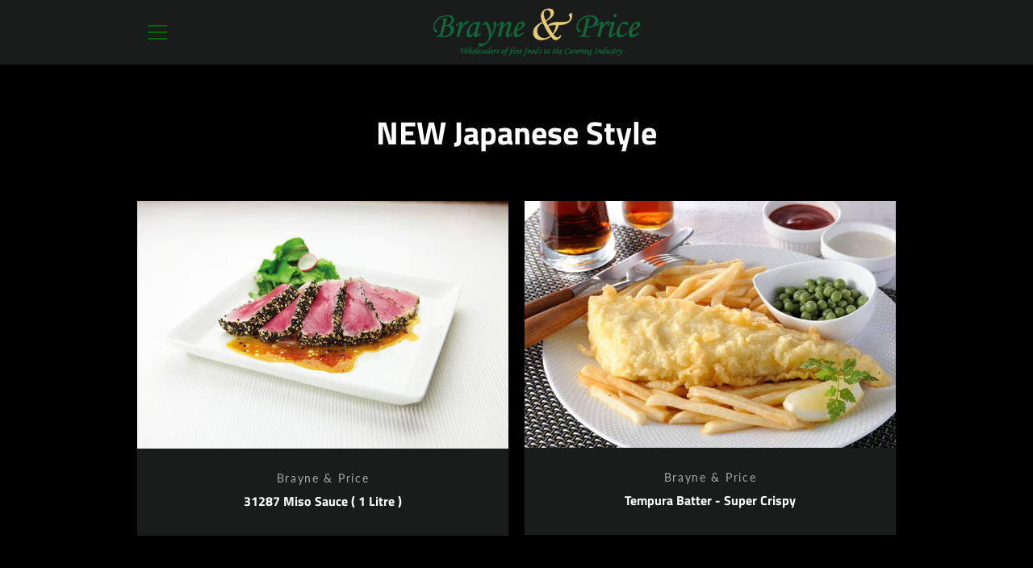

--- FILE ---
content_type: text/html; charset=utf-8
request_url: https://www.brayneandprice.com/collections/new-japanese-style
body_size: 19132
content:


<!doctype html>
<html class="supports-no-js  site-footer--hidden" lang="en">
<head
      <!-- Google Tag Manager -->
<script>(function(w,d,s,l,i){w[l]=w[l]||[];w[l].push({'gtm.start':
new Date().getTime(),event:'gtm.js'});var f=d.getElementsByTagName(s)[0],
j=d.createElement(s),dl=l!='dataLayer'?'&l='+l:'';j.async=true;j.src=
'https://www.googletagmanager.com/gtm.js?id='+i+dl;f.parentNode.insertBefore(j,f);
})(window,document,'script','dataLayer','GTM-MRNPF7L');</script>
<!-- End Google Tag Manager -->
  <!-- Global site tag (gtag.js) - Google Ads: 10788563842 -->
<script async src="https://www.googletagmanager.com/gtag/js?id=AW-10788563842"></script>
<script>
  window.dataLayer = window.dataLayer || [];
  function gtag(){dataLayer.push(arguments);}
  gtag('js', new Date());

  gtag('config', 'AW-10788563842');
</script>

  
  <meta charset="utf-8">

  <meta http-equiv="X-UA-Compatible" content="IE=edge,chrome=1">
  <meta name="viewport" content="width=device-width,initial-scale=1">
  <meta name="theme-color" content="#006600">
  <link rel="canonical" href="https://www.brayneandprice.com/collections/new-japanese-style">

  
    <link rel="shortcut icon" href="//www.brayneandprice.com/cdn/shop/files/favicon-new_32x32.png?v=1614030182" type="image/png">
  

  <title>
    NEW Japanese Style &ndash; BrayneandPrice
  </title>

  

  <!-- /snippets/social-meta-tags.liquid -->




<meta property="og:site_name" content="BrayneandPrice">
<meta property="og:url" content="https://www.brayneandprice.com/collections/new-japanese-style">
<meta property="og:title" content="NEW Japanese Style">
<meta property="og:type" content="product.group">
<meta property="og:description" content="With over 40 years experience in the industry, Lee and Colin pride themselves on the highest level of service and a broad range of quality and diverse products to suit all needs.">

<meta property="og:image" content="http://www.brayneandprice.com/cdn/shop/files/BP-Logo-new_x60_2x_c03b69cd-1962-4008-b320-ffa63de63dd5_1200x1200.png?v=1720440141">
<meta property="og:image:secure_url" content="https://www.brayneandprice.com/cdn/shop/files/BP-Logo-new_x60_2x_c03b69cd-1962-4008-b320-ffa63de63dd5_1200x1200.png?v=1720440141">


<meta name="twitter:card" content="summary_large_image">
<meta name="twitter:title" content="NEW Japanese Style">
<meta name="twitter:description" content="With over 40 years experience in the industry, Lee and Colin pride themselves on the highest level of service and a broad range of quality and diverse products to suit all needs.">


  <script>window.performance && window.performance.mark && window.performance.mark('shopify.content_for_header.start');</script><meta id="shopify-digital-wallet" name="shopify-digital-wallet" content="/53250883763/digital_wallets/dialog">
<link rel="alternate" type="application/atom+xml" title="Feed" href="/collections/new-japanese-style.atom" />
<link rel="next" href="/collections/new-japanese-style?page=2">
<link rel="alternate" type="application/json+oembed" href="https://www.brayneandprice.com/collections/new-japanese-style.oembed">
<script async="async" src="/checkouts/internal/preloads.js?locale=en-GB"></script>
<script id="shopify-features" type="application/json">{"accessToken":"91386db0ccdc142ed4889e4211dca862","betas":["rich-media-storefront-analytics"],"domain":"www.brayneandprice.com","predictiveSearch":true,"shopId":53250883763,"locale":"en"}</script>
<script>var Shopify = Shopify || {};
Shopify.shop = "brayneandprice.myshopify.com";
Shopify.locale = "en";
Shopify.currency = {"active":"GBP","rate":"1.0"};
Shopify.country = "GB";
Shopify.theme = {"name":"Sign Up button","id":130879029427,"schema_name":"Narrative","schema_version":"10.2.4","theme_store_id":829,"role":"main"};
Shopify.theme.handle = "null";
Shopify.theme.style = {"id":null,"handle":null};
Shopify.cdnHost = "www.brayneandprice.com/cdn";
Shopify.routes = Shopify.routes || {};
Shopify.routes.root = "/";</script>
<script type="module">!function(o){(o.Shopify=o.Shopify||{}).modules=!0}(window);</script>
<script>!function(o){function n(){var o=[];function n(){o.push(Array.prototype.slice.apply(arguments))}return n.q=o,n}var t=o.Shopify=o.Shopify||{};t.loadFeatures=n(),t.autoloadFeatures=n()}(window);</script>
<script id="shop-js-analytics" type="application/json">{"pageType":"collection"}</script>
<script defer="defer" async type="module" src="//www.brayneandprice.com/cdn/shopifycloud/shop-js/modules/v2/client.init-shop-cart-sync_BT-GjEfc.en.esm.js"></script>
<script defer="defer" async type="module" src="//www.brayneandprice.com/cdn/shopifycloud/shop-js/modules/v2/chunk.common_D58fp_Oc.esm.js"></script>
<script defer="defer" async type="module" src="//www.brayneandprice.com/cdn/shopifycloud/shop-js/modules/v2/chunk.modal_xMitdFEc.esm.js"></script>
<script type="module">
  await import("//www.brayneandprice.com/cdn/shopifycloud/shop-js/modules/v2/client.init-shop-cart-sync_BT-GjEfc.en.esm.js");
await import("//www.brayneandprice.com/cdn/shopifycloud/shop-js/modules/v2/chunk.common_D58fp_Oc.esm.js");
await import("//www.brayneandprice.com/cdn/shopifycloud/shop-js/modules/v2/chunk.modal_xMitdFEc.esm.js");

  window.Shopify.SignInWithShop?.initShopCartSync?.({"fedCMEnabled":true,"windoidEnabled":true});

</script>
<script id="__st">var __st={"a":53250883763,"offset":0,"reqid":"b20c9c38-c656-4f39-a4b3-51dbb93eca32-1769456387","pageurl":"www.brayneandprice.com\/collections\/new-japanese-style","u":"e873a437f17e","p":"collection","rtyp":"collection","rid":292949557427};</script>
<script>window.ShopifyPaypalV4VisibilityTracking = true;</script>
<script id="captcha-bootstrap">!function(){'use strict';const t='contact',e='account',n='new_comment',o=[[t,t],['blogs',n],['comments',n],[t,'customer']],c=[[e,'customer_login'],[e,'guest_login'],[e,'recover_customer_password'],[e,'create_customer']],r=t=>t.map((([t,e])=>`form[action*='/${t}']:not([data-nocaptcha='true']) input[name='form_type'][value='${e}']`)).join(','),a=t=>()=>t?[...document.querySelectorAll(t)].map((t=>t.form)):[];function s(){const t=[...o],e=r(t);return a(e)}const i='password',u='form_key',d=['recaptcha-v3-token','g-recaptcha-response','h-captcha-response',i],f=()=>{try{return window.sessionStorage}catch{return}},m='__shopify_v',_=t=>t.elements[u];function p(t,e,n=!1){try{const o=window.sessionStorage,c=JSON.parse(o.getItem(e)),{data:r}=function(t){const{data:e,action:n}=t;return t[m]||n?{data:e,action:n}:{data:t,action:n}}(c);for(const[e,n]of Object.entries(r))t.elements[e]&&(t.elements[e].value=n);n&&o.removeItem(e)}catch(o){console.error('form repopulation failed',{error:o})}}const l='form_type',E='cptcha';function T(t){t.dataset[E]=!0}const w=window,h=w.document,L='Shopify',v='ce_forms',y='captcha';let A=!1;((t,e)=>{const n=(g='f06e6c50-85a8-45c8-87d0-21a2b65856fe',I='https://cdn.shopify.com/shopifycloud/storefront-forms-hcaptcha/ce_storefront_forms_captcha_hcaptcha.v1.5.2.iife.js',D={infoText:'Protected by hCaptcha',privacyText:'Privacy',termsText:'Terms'},(t,e,n)=>{const o=w[L][v],c=o.bindForm;if(c)return c(t,g,e,D).then(n);var r;o.q.push([[t,g,e,D],n]),r=I,A||(h.body.append(Object.assign(h.createElement('script'),{id:'captcha-provider',async:!0,src:r})),A=!0)});var g,I,D;w[L]=w[L]||{},w[L][v]=w[L][v]||{},w[L][v].q=[],w[L][y]=w[L][y]||{},w[L][y].protect=function(t,e){n(t,void 0,e),T(t)},Object.freeze(w[L][y]),function(t,e,n,w,h,L){const[v,y,A,g]=function(t,e,n){const i=e?o:[],u=t?c:[],d=[...i,...u],f=r(d),m=r(i),_=r(d.filter((([t,e])=>n.includes(e))));return[a(f),a(m),a(_),s()]}(w,h,L),I=t=>{const e=t.target;return e instanceof HTMLFormElement?e:e&&e.form},D=t=>v().includes(t);t.addEventListener('submit',(t=>{const e=I(t);if(!e)return;const n=D(e)&&!e.dataset.hcaptchaBound&&!e.dataset.recaptchaBound,o=_(e),c=g().includes(e)&&(!o||!o.value);(n||c)&&t.preventDefault(),c&&!n&&(function(t){try{if(!f())return;!function(t){const e=f();if(!e)return;const n=_(t);if(!n)return;const o=n.value;o&&e.removeItem(o)}(t);const e=Array.from(Array(32),(()=>Math.random().toString(36)[2])).join('');!function(t,e){_(t)||t.append(Object.assign(document.createElement('input'),{type:'hidden',name:u})),t.elements[u].value=e}(t,e),function(t,e){const n=f();if(!n)return;const o=[...t.querySelectorAll(`input[type='${i}']`)].map((({name:t})=>t)),c=[...d,...o],r={};for(const[a,s]of new FormData(t).entries())c.includes(a)||(r[a]=s);n.setItem(e,JSON.stringify({[m]:1,action:t.action,data:r}))}(t,e)}catch(e){console.error('failed to persist form',e)}}(e),e.submit())}));const S=(t,e)=>{t&&!t.dataset[E]&&(n(t,e.some((e=>e===t))),T(t))};for(const o of['focusin','change'])t.addEventListener(o,(t=>{const e=I(t);D(e)&&S(e,y())}));const B=e.get('form_key'),M=e.get(l),P=B&&M;t.addEventListener('DOMContentLoaded',(()=>{const t=y();if(P)for(const e of t)e.elements[l].value===M&&p(e,B);[...new Set([...A(),...v().filter((t=>'true'===t.dataset.shopifyCaptcha))])].forEach((e=>S(e,t)))}))}(h,new URLSearchParams(w.location.search),n,t,e,['guest_login'])})(!0,!0)}();</script>
<script integrity="sha256-4kQ18oKyAcykRKYeNunJcIwy7WH5gtpwJnB7kiuLZ1E=" data-source-attribution="shopify.loadfeatures" defer="defer" src="//www.brayneandprice.com/cdn/shopifycloud/storefront/assets/storefront/load_feature-a0a9edcb.js" crossorigin="anonymous"></script>
<script data-source-attribution="shopify.dynamic_checkout.dynamic.init">var Shopify=Shopify||{};Shopify.PaymentButton=Shopify.PaymentButton||{isStorefrontPortableWallets:!0,init:function(){window.Shopify.PaymentButton.init=function(){};var t=document.createElement("script");t.src="https://www.brayneandprice.com/cdn/shopifycloud/portable-wallets/latest/portable-wallets.en.js",t.type="module",document.head.appendChild(t)}};
</script>
<script data-source-attribution="shopify.dynamic_checkout.buyer_consent">
  function portableWalletsHideBuyerConsent(e){var t=document.getElementById("shopify-buyer-consent"),n=document.getElementById("shopify-subscription-policy-button");t&&n&&(t.classList.add("hidden"),t.setAttribute("aria-hidden","true"),n.removeEventListener("click",e))}function portableWalletsShowBuyerConsent(e){var t=document.getElementById("shopify-buyer-consent"),n=document.getElementById("shopify-subscription-policy-button");t&&n&&(t.classList.remove("hidden"),t.removeAttribute("aria-hidden"),n.addEventListener("click",e))}window.Shopify?.PaymentButton&&(window.Shopify.PaymentButton.hideBuyerConsent=portableWalletsHideBuyerConsent,window.Shopify.PaymentButton.showBuyerConsent=portableWalletsShowBuyerConsent);
</script>
<script data-source-attribution="shopify.dynamic_checkout.cart.bootstrap">document.addEventListener("DOMContentLoaded",(function(){function t(){return document.querySelector("shopify-accelerated-checkout-cart, shopify-accelerated-checkout")}if(t())Shopify.PaymentButton.init();else{new MutationObserver((function(e,n){t()&&(Shopify.PaymentButton.init(),n.disconnect())})).observe(document.body,{childList:!0,subtree:!0})}}));
</script>

<script>window.performance && window.performance.mark && window.performance.mark('shopify.content_for_header.end');</script>

  



<style>@font-face {
  font-family: "Titillium Web";
  font-weight: 700;
  font-style: normal;
  src: url("//www.brayneandprice.com/cdn/fonts/titillium_web/titilliumweb_n7.d17ed1f3a767ca2dd9fcaa8710c651c747c3860e.woff2") format("woff2"),
       url("//www.brayneandprice.com/cdn/fonts/titillium_web/titilliumweb_n7.56a12bf435e8401765588d4fbf86b152db29e2a2.woff") format("woff");
}

  @font-face {
  font-family: Lato;
  font-weight: 400;
  font-style: normal;
  src: url("//www.brayneandprice.com/cdn/fonts/lato/lato_n4.c3b93d431f0091c8be23185e15c9d1fee1e971c5.woff2") format("woff2"),
       url("//www.brayneandprice.com/cdn/fonts/lato/lato_n4.d5c00c781efb195594fd2fd4ad04f7882949e327.woff") format("woff");
}

/* ------------------------ Critical Helper Classes ------------------------- */
.critical-hide {
  display: none;
}

.critical-clear {
  opacity: 0;
  visibility: hidden;
}

.drawer-cover {
  opacity: 0;
}

.main-content .shopify-section {
  display: none;
}

.main-content .shopify-section:first-child {
  display: inherit;
}

body:not(.template-index) .main-content {
  opacity: 0;
}


/* ----------------------------- Global Styles ------------------------------ */
*, *::before, *::after {
  box-sizing: border-box;
}

html {
  font-size: 62.5%;
  background-color: #000000;
}

body {
  margin: 0;
  font-size: 1.6rem;
  font-family: Lato, sans-serif;
  font-style: normal;
  font-weight: 400;
  color: #a9a9a9;
  line-height: 1.625;
}

.page-width {
  max-width: 980px;
  padding: 0 20px;
  margin: 0 auto;
}

/* ---------------------------- Helper Classes ------------------------------ */
.visually-hidden,
.icon__fallback-text {
  position: absolute !important;
  overflow: hidden;
  clip: rect(0 0 0 0);
  height: 1px;
  width: 1px;
  padding: 0;
  border: 0;
}

/* ----------------------------- Typography --------------------------------- */
body {
  -webkit-font-smoothing: antialiased;
  -webkit-text-size-adjust: 100%;
}

.h4 {
  letter-spacing: inherit;
  text-transform: inherit;
  font-family: "Titillium Web", sans-serif;
  font-style: normal;
  font-weight: 700;
}


.h4 a {
  color: inherit;
  text-decoration: none;
  font-weight: inherit;
}

.h4 {
  font-size: 2.2rem;
}

@media only screen and (min-width: 750px) {
  .h4 {
    font-size: 2.4rem;
    line-height: 1.5;
  }
}

/* ------------------------------ Buttons ----------------------------------- */
.btn,
.btn--secondary {
  -moz-user-select: "none";
  -ms-user-select: "none";
  -webkit-user-select: "none";
  user-select: "none";
  -webkit-appearance: none;
  -moz-appearance: none;
  appearance: none;
  display: inline-block;
  position: relative;
  width: auto;
  background-color: #006600;
  border-radius: 0;
  color: #ffffff;
  border: 2px solid #006600;
  font-size: 1.4rem;
  font-weight: 700;
  letter-spacing: 1.5px;
  text-decoration: none;
  text-align: center;
  text-transform: uppercase;
  padding: 10px 30px;
  line-height: 2.2;
  vertical-align: middle;
  cursor: pointer;
  transition: outline 0.1s linear;
  box-sizing: border-box;
}

.btn--square {
  width: 50px;
  height: 50px;
  padding: 0;
  text-align: center;
  line-height: 50px;
}

.btn--clear {
  position: relative;
  background-color: transparent;
  border: 0;
  color: #a9a9a9;
  transition: 0.15s opacity ease-out;
}

.btn--clear:hover::after,
.btn--clear::after {
  outline: 0 !important;
}

.btn::after,
.btn--secondary::after {
  content: '';
  display: block;
  position: absolute;
  top: 0;
  left: 0;
  width: 100%;
  height: 100%;
  outline: 2px solid #006600;
  transition: outline 0.1s linear;
}

/* -------------------------------- Icons ----------------------------------- */
.icon {
  display: inline-block;
  width: 20px;
  height: 20px;
  vertical-align: middle;
}

/* ----------------------------- Site Header -------------------------------- */
.site-header {
  position: relative;
  transition: transform 0.25s ease-out;
  z-index: 10;
}

.site-header--transparent {
  position: absolute;
  top: 0;
  left: 0;
  right: 0;
  z-index: 10;
}

.site-header__wrapper {
  position: relative;
  min-height: 60px;
  width: 100%;
  background-color: #191c1b;
  z-index: 10;
}

.site-header--transparent .site-header__wrapper {
  background-color: transparent;
}

.site-header__wrapper svg {
  fill: #006600;
}

.site-header__wrapper--transitioning {
  transition: background-color 0.25s ease-out, margin-top 0.25s ease-out;
}

.announcement-bar {
  display: none;
  text-align: center;
  position: relative;
  text-decoration: none;
  z-index: 10;
}

.announcement-bar--visible {
  display: block;
}

.announcement-bar__message {
  font-size: 16px;
  font-weight: 700;
  padding: 10px 20px;
  margin-bottom: 0;
}

.announcement-bar__message .icon {
  fill: currentColor;
}

.announcement-bar__close {
  position: absolute;
  right: 20px;
  padding: 0;
  width: 30px;
  height: 30px;
  line-height: 100%;
  top: 50%;
  -ms-transform: translateY(-50%);
  -webkit-transform: translateY(-50%);
  transform: translateY(-50%);
}

.announcement-bar__close .icon {
  width: 12px;
  height: 12px;
  fill: currentColor;
}

.site-header-sections {
  display: -webkit-flex;
  display: -ms-flexbox;
  display: flex;
  width: 100%;
  -ms-flex-align: center;
  -webkit-align-items: center;
  -moz-align-items: center;
  -ms-align-items: center;
  -o-align-items: center;
  align-items: center;
  min-height: 60px;
}

.site-header__section--title {
  display: -webkit-flex;
  display: -ms-flexbox;
  display: flex;
  width: 100%;
  -webkit-justify-content: center;
  -ms-justify-content: center;
  justify-content: center;
}

.site-header__logo-wrapper {
  display: inline-block;
  margin: 0;
  padding: 10px 0;
  text-align: center;
  line-height: 1.2;
}

.site-header__logo {
  display: block;
}

.site-header__logo-image {
  display: block;
  margin: 0 auto;
}

.site-header--transparent .site-header__logo-image {
  display: none;
}

@media only screen and (max-width: 749px) {
  .site-header__logo-image {
    max-height: 30px;
  }
}

.site-header__logo-image--transparent {
  display: none;
}

.site-header--transparent .site-header__logo-image--transparent {
  display: block;
}

.navigation-open .site-header__logo-image--transparent,
html.supports-no-js .site-header__logo-image--transparent {
  display: none;
}

.site-header__cart svg {
  width: 22px;
  height: 30px;
  margin: -2px 0 0 -2px;
}

@media only screen and (min-width: 750px) {
  .site-header__cart svg {
    width: 26px;
  }
}

.site-header__cart::after {
  border-color: #a9a9a9;
}

.site-header__cart-bubble {
  position: absolute;
  top: 15px;
  right: 10px;
  width: 10px;
  height: 10px;
  background-color: #ffffff;
  border-radius: 50%;
  opacity: 0;
  transition: all 0.25s ease-out;
  -ms-transform: scale(0);
  -webkit-transform: scale(0);
  transform: scale(0);
}

@media only screen and (min-width: 750px) {
  .site-header__cart-bubble {
    top:15px;
    right: 9px;
  }
}

.site-header__cart .site-header__cart-bubble {
  top: 13px;
}

@media only screen and (min-width: 750px) {
  .site-header__cart .site-header__cart-bubble {
    top: 12px;
  }
}

.site-header__cart-bubble--visible {
  opacity: 1;
  -ms-transform: scale(1);
  -webkit-transform: scale(1);
  transform: scale(1);
}

.burger-icon {
  display: block;
  height: 2px;
  width: 16px;
  left: 50%;
  margin-left: -8px;
  background: #006600;
  position: absolute;
  transition: all 0.25s ease-out;
}

@media only screen and (min-width: 750px) {
  .burger-icon {
    height:2px;
    width: 24px;
    left: 50%;
    margin-left: -12px;
  }
}

.burger-icon--top {
  top: 18px;
}

@media only screen and (min-width: 750px) {
  .burger-icon--top {
    top: 16px;
  }
}

.site-header__navigation--active .burger-icon--top {
  top: 25px;
  transform: rotate(45deg);
}

.burger-icon--mid {
  top: 24px;
}

@media only screen and (min-width: 750px) {
  .burger-icon--mid {
    top: 24px;
  }
}

.site-header__navigation--active .burger-icon--mid {
  opacity: 0;
}

.burger-icon--bottom {
  top: 30px;
}

@media only screen and (min-width: 750px) {
  .burger-icon--bottom {
    top: 32px;
  }
}

.site-header__navigation--active .burger-icon--bottom {
  top: 25px;
  transform: rotate(-45deg);
}

.site-header__navigation {
  position: relative;
}

.site-header__navigation svg {
  width: 20px;
  height: 30px;
}

.site-header__navigation::after {
  border-color: #4a4a4a;
}

/* ----------------------------- Slideshow --------------------------------- */
.slideshow {
  display: -webkit-flex;
  display: -ms-flexbox;
  display: flex;
  width: 100%;
  position: relative;
  overflow: hidden;
  min-height: 300px;
  max-height: calc(100vh - 35px);
  background-color: #000000;
}

.slideshow--full .slideshow {
  height: calc(100vh - 35px);
}

@media only screen and (max-width: 749px) {
  .slideshow--adapt .slideshow {
    max-height: 125vw;
    min-height: 75vw;
  }
}

.slideshow__slides {
  margin: 0;
  padding: 0;
  list-style: none;
}

.slideshow__slide {
  position: absolute;
  height: 100%;
  width: 100%;
  opacity: 0;
  z-index: 0;
  transition: all 0.5s cubic-bezier(0, 0, 0, 1);
}

.slideshow__slide--active {
  transition: all 0.5s cubic-bezier(0, 0, 0, 1);
  opacity: 1;
  z-index: 2;
}

.slideshow__overlay::before {
  content: '';
  position: absolute;
  top: 0;
  right: 0;
  bottom: 0;
  left: 0;
  z-index: 3;
}

.slideshow__image {
  height: 100%;
  width: 100%;
  object-fit: cover;
  z-index: 1;
  transition: opacity 0.8s cubic-bezier(0.44, 0.13, 0.48, 0.87),filter 400ms,-webkit-filter 400ms;
  font-family: "object-fit: cover";
}

.slideshow__image .placeholder-svg {
  display: block;
  fill: rgba(74,74,74,0.35);
  background-color: #f1eee6;
  position: absolute;
  top: 50%;
  left: 50%;
  height: 100%;
  width: auto;
  max-height: none;
  max-width: none;
  -ms-transform: translate(-50%, -50%);
  -webkit-transform: translate(-50%, -50%);
  transform: translate(-50%, -50%);
}

.slideshow__image .placeholder-background {
  background-color: #faf9f6;
  position: absolute;
  top: 0;
  right: 0;
  bottom: 0;
  left: 0;
}

.slideshow__navigation {
  margin: 0;
  padding: 0;
  list-style: none;
}

.slideshow__text-content-mobile,
.slideshow__button-cta-single {
  display: none;
}

.slideshow__indicators {
  margin: 0;
  padding: 0;
  list-style: none;
}
</style>

  


<link title="theme" rel="preload" href="//www.brayneandprice.com/cdn/shop/t/5/assets/theme.scss.css?v=174754336180282772841762517544" as="style">
<noscript><link rel="stylesheet" href="//www.brayneandprice.com/cdn/shop/t/5/assets/theme.scss.css?v=174754336180282772841762517544"></noscript>

<script>
/*! loadCSS. [c]2017 Filament Group, Inc. MIT License */
!function(a){"use strict";var b=function(b,c,d){function e(a){return h.body?a():void setTimeout(function(){e(a)})}function f(){i.addEventListener&&i.removeEventListener("load",f);if(!Shopify.designMode)i.media=d||"all"}var g,h=a.document,i=h.createElement("link");if(c)g=c;else{var j=(h.body||h.getElementsByTagName("head")[0]).childNodes;g=j[j.length-1]}var k=h.styleSheets;i.rel="stylesheet",i.href=b,i.media=Shopify.designMode?d||"all":"only x",e(function(){g.parentNode.insertBefore(i,c?g:g.nextSibling)});var l=function(a){for(var b=i.href,c=k.length;c--;)if(k[c].href===b)return a();setTimeout(function(){l(a)})};return i.addEventListener&&i.addEventListener("load",f),i.onloadcssdefined=l,l(f),i};"undefined"!=typeof exports?exports.loadCSS=b:a.loadCSS=b}("undefined"!=typeof global?global:this);
/*! onloadCSS. (onload callback for loadCSS) [c]2017 Filament Group, Inc. MIT License */
function onloadCSS(a,b){function c(){!d&&b&&(d=!0,b.call(a))}var d;a.addEventListener&&a.addEventListener("load",c),a.attachEvent&&a.attachEvent("onload",c),"isApplicationInstalled"in navigator&&"onloadcssdefined"in a&&a.onloadcssdefined(c)}

// Insert our stylesheet before our preload <link> tag
var preload = document.querySelector('link[href="//www.brayneandprice.com/cdn/shop/t/5/assets/theme.scss.css?v=174754336180282772841762517544"]');
var stylesheet = loadCSS('//www.brayneandprice.com/cdn/shop/t/5/assets/theme.scss.css?v=174754336180282772841762517544', preload);
// Create a property to easily detect if the stylesheet is done loading
onloadCSS(stylesheet, function() { stylesheet.loaded = true; });
</script>

  <script>
    var theme = {
      stylesheet: "//www.brayneandprice.com/cdn/shop/t/5/assets/theme.scss.css?v=174754336180282772841762517544",
      modelViewerUiSprite: "//www.brayneandprice.com/cdn/shop/t/5/assets/model-viewer-ui-sprite.svg?v=51012726060321609211653113902",
      plyrSprite: "//www.brayneandprice.com/cdn/shop/t/5/assets/plyr-sprite.svg?v=50389300931231853141653113903",
      strings: {
        addToCart: "Add to Cart",
        soldOut: "Sold Out",
        unavailable: "Unavailable",
        addItemSuccess: "Item added to cart!",
        viewCart: "View cart",
        external: "Opens external website.",
        newWindow: "Opens in a new window.",
        newWindowExternal: "Opens external website in a new window.",
        cartError: "There was an error while updating your cart. Please try again.",
        cartQuantityError: "You can only add [quantity] [title] to your cart.",
        regularPrice: "Regular price",
        salePrice: "Sale price",
        unitPrice: "Unit price",
        unitPriceSeparator: "per",
        newsletter: {
          blankError: "Email can\u0026#39;t be blank.",
          invalidError: "Please enter a valid email address."
        },
        map: {
          zeroResults: "No results for that address",
          overQueryLimit: "You have exceeded the Google API usage limit. Consider upgrading to a \u003ca href=\"https:\/\/developers.google.com\/maps\/premium\/usage-limits\"\u003ePremium Plan\u003c\/a\u003e.",
          authError: "There was a problem authenticating your Google Maps API Key.",
          addressError: "Error looking up that address"
        },
        slideshow: {
          loadSlideA11yString: "Load slide [slide_number]",
          activeSlideA11yString: "Slide [slide_number], current"
        }
      },
      isOnline: true,
      moneyFormat: "\u003cspan class=hidden\u003e£{{amount}}\u003c\/span\u003e",
      mediaQuerySmall: 750,
      mediaQueryMedium: 990
    };

    

    document.documentElement.className = document.documentElement.className.replace('supports-no-js', '');
  </script>

  <script src="//www.brayneandprice.com/cdn/shop/t/5/assets/lazysizes.min.js?v=41644173127543473891653113902" async="async"></script>
  <script src="//www.brayneandprice.com/cdn/shop/t/5/assets/vendor.min.js?v=85821191610609335681653113905" defer="defer"></script>
  <script src="//www.brayneandprice.com/cdn/shop/t/5/assets/theme.min.js?v=121463511954277975731653113904" defer="defer"></script>
  <script src="//www.brayneandprice.com/cdn/shop/t/5/assets/custom.js?v=101612360477050417211653113898" defer="defer"></script>
<link href="//www.brayneandprice.com/cdn/shop/t/5/assets/eoshhidepricecart.scss.css?v=66791727670569877861653113918" rel="stylesheet" type="text/css" media="all" /><link href="//www.brayneandprice.com/cdn/shop/t/5/assets/eoshhidepricecart.scss.css?v=66791727670569877861653113918" rel="stylesheet" type="text/css" media="all" /><link href="https://monorail-edge.shopifysvc.com" rel="dns-prefetch">
<script>(function(){if ("sendBeacon" in navigator && "performance" in window) {try {var session_token_from_headers = performance.getEntriesByType('navigation')[0].serverTiming.find(x => x.name == '_s').description;} catch {var session_token_from_headers = undefined;}var session_cookie_matches = document.cookie.match(/_shopify_s=([^;]*)/);var session_token_from_cookie = session_cookie_matches && session_cookie_matches.length === 2 ? session_cookie_matches[1] : "";var session_token = session_token_from_headers || session_token_from_cookie || "";function handle_abandonment_event(e) {var entries = performance.getEntries().filter(function(entry) {return /monorail-edge.shopifysvc.com/.test(entry.name);});if (!window.abandonment_tracked && entries.length === 0) {window.abandonment_tracked = true;var currentMs = Date.now();var navigation_start = performance.timing.navigationStart;var payload = {shop_id: 53250883763,url: window.location.href,navigation_start,duration: currentMs - navigation_start,session_token,page_type: "collection"};window.navigator.sendBeacon("https://monorail-edge.shopifysvc.com/v1/produce", JSON.stringify({schema_id: "online_store_buyer_site_abandonment/1.1",payload: payload,metadata: {event_created_at_ms: currentMs,event_sent_at_ms: currentMs}}));}}window.addEventListener('pagehide', handle_abandonment_event);}}());</script>
<script id="web-pixels-manager-setup">(function e(e,d,r,n,o){if(void 0===o&&(o={}),!Boolean(null===(a=null===(i=window.Shopify)||void 0===i?void 0:i.analytics)||void 0===a?void 0:a.replayQueue)){var i,a;window.Shopify=window.Shopify||{};var t=window.Shopify;t.analytics=t.analytics||{};var s=t.analytics;s.replayQueue=[],s.publish=function(e,d,r){return s.replayQueue.push([e,d,r]),!0};try{self.performance.mark("wpm:start")}catch(e){}var l=function(){var e={modern:/Edge?\/(1{2}[4-9]|1[2-9]\d|[2-9]\d{2}|\d{4,})\.\d+(\.\d+|)|Firefox\/(1{2}[4-9]|1[2-9]\d|[2-9]\d{2}|\d{4,})\.\d+(\.\d+|)|Chrom(ium|e)\/(9{2}|\d{3,})\.\d+(\.\d+|)|(Maci|X1{2}).+ Version\/(15\.\d+|(1[6-9]|[2-9]\d|\d{3,})\.\d+)([,.]\d+|)( \(\w+\)|)( Mobile\/\w+|) Safari\/|Chrome.+OPR\/(9{2}|\d{3,})\.\d+\.\d+|(CPU[ +]OS|iPhone[ +]OS|CPU[ +]iPhone|CPU IPhone OS|CPU iPad OS)[ +]+(15[._]\d+|(1[6-9]|[2-9]\d|\d{3,})[._]\d+)([._]\d+|)|Android:?[ /-](13[3-9]|1[4-9]\d|[2-9]\d{2}|\d{4,})(\.\d+|)(\.\d+|)|Android.+Firefox\/(13[5-9]|1[4-9]\d|[2-9]\d{2}|\d{4,})\.\d+(\.\d+|)|Android.+Chrom(ium|e)\/(13[3-9]|1[4-9]\d|[2-9]\d{2}|\d{4,})\.\d+(\.\d+|)|SamsungBrowser\/([2-9]\d|\d{3,})\.\d+/,legacy:/Edge?\/(1[6-9]|[2-9]\d|\d{3,})\.\d+(\.\d+|)|Firefox\/(5[4-9]|[6-9]\d|\d{3,})\.\d+(\.\d+|)|Chrom(ium|e)\/(5[1-9]|[6-9]\d|\d{3,})\.\d+(\.\d+|)([\d.]+$|.*Safari\/(?![\d.]+ Edge\/[\d.]+$))|(Maci|X1{2}).+ Version\/(10\.\d+|(1[1-9]|[2-9]\d|\d{3,})\.\d+)([,.]\d+|)( \(\w+\)|)( Mobile\/\w+|) Safari\/|Chrome.+OPR\/(3[89]|[4-9]\d|\d{3,})\.\d+\.\d+|(CPU[ +]OS|iPhone[ +]OS|CPU[ +]iPhone|CPU IPhone OS|CPU iPad OS)[ +]+(10[._]\d+|(1[1-9]|[2-9]\d|\d{3,})[._]\d+)([._]\d+|)|Android:?[ /-](13[3-9]|1[4-9]\d|[2-9]\d{2}|\d{4,})(\.\d+|)(\.\d+|)|Mobile Safari.+OPR\/([89]\d|\d{3,})\.\d+\.\d+|Android.+Firefox\/(13[5-9]|1[4-9]\d|[2-9]\d{2}|\d{4,})\.\d+(\.\d+|)|Android.+Chrom(ium|e)\/(13[3-9]|1[4-9]\d|[2-9]\d{2}|\d{4,})\.\d+(\.\d+|)|Android.+(UC? ?Browser|UCWEB|U3)[ /]?(15\.([5-9]|\d{2,})|(1[6-9]|[2-9]\d|\d{3,})\.\d+)\.\d+|SamsungBrowser\/(5\.\d+|([6-9]|\d{2,})\.\d+)|Android.+MQ{2}Browser\/(14(\.(9|\d{2,})|)|(1[5-9]|[2-9]\d|\d{3,})(\.\d+|))(\.\d+|)|K[Aa][Ii]OS\/(3\.\d+|([4-9]|\d{2,})\.\d+)(\.\d+|)/},d=e.modern,r=e.legacy,n=navigator.userAgent;return n.match(d)?"modern":n.match(r)?"legacy":"unknown"}(),u="modern"===l?"modern":"legacy",c=(null!=n?n:{modern:"",legacy:""})[u],f=function(e){return[e.baseUrl,"/wpm","/b",e.hashVersion,"modern"===e.buildTarget?"m":"l",".js"].join("")}({baseUrl:d,hashVersion:r,buildTarget:u}),m=function(e){var d=e.version,r=e.bundleTarget,n=e.surface,o=e.pageUrl,i=e.monorailEndpoint;return{emit:function(e){var a=e.status,t=e.errorMsg,s=(new Date).getTime(),l=JSON.stringify({metadata:{event_sent_at_ms:s},events:[{schema_id:"web_pixels_manager_load/3.1",payload:{version:d,bundle_target:r,page_url:o,status:a,surface:n,error_msg:t},metadata:{event_created_at_ms:s}}]});if(!i)return console&&console.warn&&console.warn("[Web Pixels Manager] No Monorail endpoint provided, skipping logging."),!1;try{return self.navigator.sendBeacon.bind(self.navigator)(i,l)}catch(e){}var u=new XMLHttpRequest;try{return u.open("POST",i,!0),u.setRequestHeader("Content-Type","text/plain"),u.send(l),!0}catch(e){return console&&console.warn&&console.warn("[Web Pixels Manager] Got an unhandled error while logging to Monorail."),!1}}}}({version:r,bundleTarget:l,surface:e.surface,pageUrl:self.location.href,monorailEndpoint:e.monorailEndpoint});try{o.browserTarget=l,function(e){var d=e.src,r=e.async,n=void 0===r||r,o=e.onload,i=e.onerror,a=e.sri,t=e.scriptDataAttributes,s=void 0===t?{}:t,l=document.createElement("script"),u=document.querySelector("head"),c=document.querySelector("body");if(l.async=n,l.src=d,a&&(l.integrity=a,l.crossOrigin="anonymous"),s)for(var f in s)if(Object.prototype.hasOwnProperty.call(s,f))try{l.dataset[f]=s[f]}catch(e){}if(o&&l.addEventListener("load",o),i&&l.addEventListener("error",i),u)u.appendChild(l);else{if(!c)throw new Error("Did not find a head or body element to append the script");c.appendChild(l)}}({src:f,async:!0,onload:function(){if(!function(){var e,d;return Boolean(null===(d=null===(e=window.Shopify)||void 0===e?void 0:e.analytics)||void 0===d?void 0:d.initialized)}()){var d=window.webPixelsManager.init(e)||void 0;if(d){var r=window.Shopify.analytics;r.replayQueue.forEach((function(e){var r=e[0],n=e[1],o=e[2];d.publishCustomEvent(r,n,o)})),r.replayQueue=[],r.publish=d.publishCustomEvent,r.visitor=d.visitor,r.initialized=!0}}},onerror:function(){return m.emit({status:"failed",errorMsg:"".concat(f," has failed to load")})},sri:function(e){var d=/^sha384-[A-Za-z0-9+/=]+$/;return"string"==typeof e&&d.test(e)}(c)?c:"",scriptDataAttributes:o}),m.emit({status:"loading"})}catch(e){m.emit({status:"failed",errorMsg:(null==e?void 0:e.message)||"Unknown error"})}}})({shopId: 53250883763,storefrontBaseUrl: "https://www.brayneandprice.com",extensionsBaseUrl: "https://extensions.shopifycdn.com/cdn/shopifycloud/web-pixels-manager",monorailEndpoint: "https://monorail-edge.shopifysvc.com/unstable/produce_batch",surface: "storefront-renderer",enabledBetaFlags: ["2dca8a86"],webPixelsConfigList: [{"id":"477790387","configuration":"{\"config\":\"{\\\"pixel_id\\\":\\\"G-FQCZDH8DJS\\\",\\\"gtag_events\\\":[{\\\"type\\\":\\\"purchase\\\",\\\"action_label\\\":\\\"G-FQCZDH8DJS\\\"},{\\\"type\\\":\\\"page_view\\\",\\\"action_label\\\":\\\"G-FQCZDH8DJS\\\"},{\\\"type\\\":\\\"view_item\\\",\\\"action_label\\\":\\\"G-FQCZDH8DJS\\\"},{\\\"type\\\":\\\"search\\\",\\\"action_label\\\":\\\"G-FQCZDH8DJS\\\"},{\\\"type\\\":\\\"add_to_cart\\\",\\\"action_label\\\":\\\"G-FQCZDH8DJS\\\"},{\\\"type\\\":\\\"begin_checkout\\\",\\\"action_label\\\":\\\"G-FQCZDH8DJS\\\"},{\\\"type\\\":\\\"add_payment_info\\\",\\\"action_label\\\":\\\"G-FQCZDH8DJS\\\"}],\\\"enable_monitoring_mode\\\":false}\"}","eventPayloadVersion":"v1","runtimeContext":"OPEN","scriptVersion":"b2a88bafab3e21179ed38636efcd8a93","type":"APP","apiClientId":1780363,"privacyPurposes":[],"dataSharingAdjustments":{"protectedCustomerApprovalScopes":["read_customer_address","read_customer_email","read_customer_name","read_customer_personal_data","read_customer_phone"]}},{"id":"84345011","eventPayloadVersion":"v1","runtimeContext":"LAX","scriptVersion":"1","type":"CUSTOM","privacyPurposes":["ANALYTICS"],"name":"Google Analytics tag (migrated)"},{"id":"shopify-app-pixel","configuration":"{}","eventPayloadVersion":"v1","runtimeContext":"STRICT","scriptVersion":"0450","apiClientId":"shopify-pixel","type":"APP","privacyPurposes":["ANALYTICS","MARKETING"]},{"id":"shopify-custom-pixel","eventPayloadVersion":"v1","runtimeContext":"LAX","scriptVersion":"0450","apiClientId":"shopify-pixel","type":"CUSTOM","privacyPurposes":["ANALYTICS","MARKETING"]}],isMerchantRequest: false,initData: {"shop":{"name":"BrayneandPrice","paymentSettings":{"currencyCode":"GBP"},"myshopifyDomain":"brayneandprice.myshopify.com","countryCode":"GB","storefrontUrl":"https:\/\/www.brayneandprice.com"},"customer":null,"cart":null,"checkout":null,"productVariants":[],"purchasingCompany":null},},"https://www.brayneandprice.com/cdn","fcfee988w5aeb613cpc8e4bc33m6693e112",{"modern":"","legacy":""},{"shopId":"53250883763","storefrontBaseUrl":"https:\/\/www.brayneandprice.com","extensionBaseUrl":"https:\/\/extensions.shopifycdn.com\/cdn\/shopifycloud\/web-pixels-manager","surface":"storefront-renderer","enabledBetaFlags":"[\"2dca8a86\"]","isMerchantRequest":"false","hashVersion":"fcfee988w5aeb613cpc8e4bc33m6693e112","publish":"custom","events":"[[\"page_viewed\",{}],[\"collection_viewed\",{\"collection\":{\"id\":\"292949557427\",\"title\":\"NEW Japanese Style\",\"productVariants\":[{\"price\":{\"amount\":0.0,\"currencyCode\":\"GBP\"},\"product\":{\"title\":\"31287 Miso Sauce ( 1 Litre )\",\"vendor\":\"Brayne \u0026 Price\",\"id\":\"7300510908595\",\"untranslatedTitle\":\"31287 Miso Sauce ( 1 Litre )\",\"url\":\"\/products\/31287-miso-sauce-1-litre\",\"type\":\"Mayonnaise and Sauce Products\"},\"id\":\"42152365293747\",\"image\":{\"src\":\"\/\/www.brayneandprice.com\/cdn\/shop\/products\/k411SharedtunawithJapanesedressing_2e7c3236-9715-41f6-b041-4add590e790c.jpg?v=1667857360\"},\"sku\":null,\"title\":\"Default Title\",\"untranslatedTitle\":\"Default Title\"},{\"price\":{\"amount\":0.0,\"currencyCode\":\"GBP\"},\"product\":{\"title\":\"Tempura Batter - Super Crispy\",\"vendor\":\"Brayne \u0026 Price\",\"id\":\"7230783881395\",\"untranslatedTitle\":\"Tempura Batter - Super Crispy\",\"url\":\"\/products\/tempura-batter-super-crispy\",\"type\":\"\"},\"id\":\"41904471802035\",\"image\":{\"src\":\"\/\/www.brayneandprice.com\/cdn\/shop\/products\/TempuraBatterMixfish_chips.jpg?v=1660554329\"},\"sku\":\"\",\"title\":\"Default Title\",\"untranslatedTitle\":\"Default Title\"},{\"price\":{\"amount\":0.0,\"currencyCode\":\"GBP\"},\"product\":{\"title\":\"Goma Sesame Dressing\",\"vendor\":\"Brayne \u0026 Price\",\"id\":\"7230776082611\",\"untranslatedTitle\":\"Goma Sesame Dressing\",\"url\":\"\/products\/goma-sesame-dressing\",\"type\":\"Mayonnaise and Sauce Products\"},\"id\":\"41904463511731\",\"image\":{\"src\":\"\/\/www.brayneandprice.com\/cdn\/shop\/products\/k450-GomaDressingfishsalad.jpg?v=1660554188\"},\"sku\":\"\",\"title\":\"Default Title\",\"untranslatedTitle\":\"Default Title\"},{\"price\":{\"amount\":0.0,\"currencyCode\":\"GBP\"},\"product\":{\"title\":\"Japanese Dressing Sauce\",\"vendor\":\"Brayne \u0026 Price\",\"id\":\"7230774640819\",\"untranslatedTitle\":\"Japanese Dressing Sauce\",\"url\":\"\/products\/japanese-dressing-sauce\",\"type\":\"Mayonnaise and Sauce Products\"},\"id\":\"41904458629299\",\"image\":{\"src\":\"\/\/www.brayneandprice.com\/cdn\/shop\/products\/k415TunaandAvokadosaladwithJapanesedressing_fa3a75ae-cd9f-4b84-bb9f-189075410daf.jpg?v=1660554060\"},\"sku\":\"\",\"title\":\"Default Title\",\"untranslatedTitle\":\"Default Title\"},{\"price\":{\"amount\":0.0,\"currencyCode\":\"GBP\"},\"product\":{\"title\":\"Poke Sauce\",\"vendor\":\"Brayne \u0026 Price\",\"id\":\"7230760911027\",\"untranslatedTitle\":\"Poke Sauce\",\"url\":\"\/products\/poke-sauce\",\"type\":\"Mayonnaise and Sauce Products\"},\"id\":\"41904445489331\",\"image\":{\"src\":\"\/\/www.brayneandprice.com\/cdn\/shop\/products\/k415TunaandAvokadosaladwithJapanesedressing.jpg?v=1660553876\"},\"sku\":\"\",\"title\":\"Default Title\",\"untranslatedTitle\":\"Default Title\"},{\"price\":{\"amount\":0.0,\"currencyCode\":\"GBP\"},\"product\":{\"title\":\"Miso Sauce\",\"vendor\":\"Brayne \u0026 Price\",\"id\":\"7230738497715\",\"untranslatedTitle\":\"Miso Sauce\",\"url\":\"\/products\/miso-sauce\",\"type\":\"Mayonnaise and Sauce Products\"},\"id\":\"41904422027443\",\"image\":{\"src\":\"\/\/www.brayneandprice.com\/cdn\/shop\/products\/k411SharedtunawithJapanesedressing.jpg?v=1660553630\"},\"sku\":\"\",\"title\":\"Default Title\",\"untranslatedTitle\":\"Default Title\"},{\"price\":{\"amount\":0.0,\"currencyCode\":\"GBP\"},\"product\":{\"title\":\"Black Pepper Sauce\",\"vendor\":\"Brayne \u0026 Price\",\"id\":\"7230703829171\",\"untranslatedTitle\":\"Black Pepper Sauce\",\"url\":\"\/products\/black-pepper-sauce\",\"type\":\"Mayonnaise and Sauce Products\"},\"id\":\"41904393224371\",\"image\":{\"src\":\"\/\/www.brayneandprice.com\/cdn\/shop\/products\/k410-BlackPepperSteak.jpg?v=1660553336\"},\"sku\":\"\",\"title\":\"Default Title\",\"untranslatedTitle\":\"Default Title\"},{\"price\":{\"amount\":0.0,\"currencyCode\":\"GBP\"},\"product\":{\"title\":\"Eel (sushi) Sauce\",\"vendor\":\"Brayne \u0026 Price\",\"id\":\"7230694064307\",\"untranslatedTitle\":\"Eel (sushi) Sauce\",\"url\":\"\/products\/eel-sushi-sauce\",\"type\":\"Mayonnaise and Sauce Products\"},\"id\":\"41904384934067\",\"image\":{\"src\":\"\/\/www.brayneandprice.com\/cdn\/shop\/products\/sushisauce.akaeal.jpg?v=1660553243\"},\"sku\":\"\",\"title\":\"Default Title\",\"untranslatedTitle\":\"Default Title\"}]}}]]"});</script><script>
  window.ShopifyAnalytics = window.ShopifyAnalytics || {};
  window.ShopifyAnalytics.meta = window.ShopifyAnalytics.meta || {};
  window.ShopifyAnalytics.meta.currency = 'GBP';
  var meta = {"products":[{"id":7300510908595,"gid":"gid:\/\/shopify\/Product\/7300510908595","vendor":"Brayne \u0026 Price","type":"Mayonnaise and Sauce Products","handle":"31287-miso-sauce-1-litre","variants":[{"id":42152365293747,"price":0,"name":"31287 Miso Sauce ( 1 Litre )","public_title":null,"sku":null}],"remote":false},{"id":7230783881395,"gid":"gid:\/\/shopify\/Product\/7230783881395","vendor":"Brayne \u0026 Price","type":"","handle":"tempura-batter-super-crispy","variants":[{"id":41904471802035,"price":0,"name":"Tempura Batter - Super Crispy","public_title":null,"sku":""}],"remote":false},{"id":7230776082611,"gid":"gid:\/\/shopify\/Product\/7230776082611","vendor":"Brayne \u0026 Price","type":"Mayonnaise and Sauce Products","handle":"goma-sesame-dressing","variants":[{"id":41904463511731,"price":0,"name":"Goma Sesame Dressing","public_title":null,"sku":""}],"remote":false},{"id":7230774640819,"gid":"gid:\/\/shopify\/Product\/7230774640819","vendor":"Brayne \u0026 Price","type":"Mayonnaise and Sauce Products","handle":"japanese-dressing-sauce","variants":[{"id":41904458629299,"price":0,"name":"Japanese Dressing Sauce","public_title":null,"sku":""}],"remote":false},{"id":7230760911027,"gid":"gid:\/\/shopify\/Product\/7230760911027","vendor":"Brayne \u0026 Price","type":"Mayonnaise and Sauce Products","handle":"poke-sauce","variants":[{"id":41904445489331,"price":0,"name":"Poke Sauce","public_title":null,"sku":""}],"remote":false},{"id":7230738497715,"gid":"gid:\/\/shopify\/Product\/7230738497715","vendor":"Brayne \u0026 Price","type":"Mayonnaise and Sauce Products","handle":"miso-sauce","variants":[{"id":41904422027443,"price":0,"name":"Miso Sauce","public_title":null,"sku":""}],"remote":false},{"id":7230703829171,"gid":"gid:\/\/shopify\/Product\/7230703829171","vendor":"Brayne \u0026 Price","type":"Mayonnaise and Sauce Products","handle":"black-pepper-sauce","variants":[{"id":41904393224371,"price":0,"name":"Black Pepper Sauce","public_title":null,"sku":""}],"remote":false},{"id":7230694064307,"gid":"gid:\/\/shopify\/Product\/7230694064307","vendor":"Brayne \u0026 Price","type":"Mayonnaise and Sauce Products","handle":"eel-sushi-sauce","variants":[{"id":41904384934067,"price":0,"name":"Eel (sushi) Sauce","public_title":null,"sku":""}],"remote":false}],"page":{"pageType":"collection","resourceType":"collection","resourceId":292949557427,"requestId":"b20c9c38-c656-4f39-a4b3-51dbb93eca32-1769456387"}};
  for (var attr in meta) {
    window.ShopifyAnalytics.meta[attr] = meta[attr];
  }
</script>
<script class="analytics">
  (function () {
    var customDocumentWrite = function(content) {
      var jquery = null;

      if (window.jQuery) {
        jquery = window.jQuery;
      } else if (window.Checkout && window.Checkout.$) {
        jquery = window.Checkout.$;
      }

      if (jquery) {
        jquery('body').append(content);
      }
    };

    var hasLoggedConversion = function(token) {
      if (token) {
        return document.cookie.indexOf('loggedConversion=' + token) !== -1;
      }
      return false;
    }

    var setCookieIfConversion = function(token) {
      if (token) {
        var twoMonthsFromNow = new Date(Date.now());
        twoMonthsFromNow.setMonth(twoMonthsFromNow.getMonth() + 2);

        document.cookie = 'loggedConversion=' + token + '; expires=' + twoMonthsFromNow;
      }
    }

    var trekkie = window.ShopifyAnalytics.lib = window.trekkie = window.trekkie || [];
    if (trekkie.integrations) {
      return;
    }
    trekkie.methods = [
      'identify',
      'page',
      'ready',
      'track',
      'trackForm',
      'trackLink'
    ];
    trekkie.factory = function(method) {
      return function() {
        var args = Array.prototype.slice.call(arguments);
        args.unshift(method);
        trekkie.push(args);
        return trekkie;
      };
    };
    for (var i = 0; i < trekkie.methods.length; i++) {
      var key = trekkie.methods[i];
      trekkie[key] = trekkie.factory(key);
    }
    trekkie.load = function(config) {
      trekkie.config = config || {};
      trekkie.config.initialDocumentCookie = document.cookie;
      var first = document.getElementsByTagName('script')[0];
      var script = document.createElement('script');
      script.type = 'text/javascript';
      script.onerror = function(e) {
        var scriptFallback = document.createElement('script');
        scriptFallback.type = 'text/javascript';
        scriptFallback.onerror = function(error) {
                var Monorail = {
      produce: function produce(monorailDomain, schemaId, payload) {
        var currentMs = new Date().getTime();
        var event = {
          schema_id: schemaId,
          payload: payload,
          metadata: {
            event_created_at_ms: currentMs,
            event_sent_at_ms: currentMs
          }
        };
        return Monorail.sendRequest("https://" + monorailDomain + "/v1/produce", JSON.stringify(event));
      },
      sendRequest: function sendRequest(endpointUrl, payload) {
        // Try the sendBeacon API
        if (window && window.navigator && typeof window.navigator.sendBeacon === 'function' && typeof window.Blob === 'function' && !Monorail.isIos12()) {
          var blobData = new window.Blob([payload], {
            type: 'text/plain'
          });

          if (window.navigator.sendBeacon(endpointUrl, blobData)) {
            return true;
          } // sendBeacon was not successful

        } // XHR beacon

        var xhr = new XMLHttpRequest();

        try {
          xhr.open('POST', endpointUrl);
          xhr.setRequestHeader('Content-Type', 'text/plain');
          xhr.send(payload);
        } catch (e) {
          console.log(e);
        }

        return false;
      },
      isIos12: function isIos12() {
        return window.navigator.userAgent.lastIndexOf('iPhone; CPU iPhone OS 12_') !== -1 || window.navigator.userAgent.lastIndexOf('iPad; CPU OS 12_') !== -1;
      }
    };
    Monorail.produce('monorail-edge.shopifysvc.com',
      'trekkie_storefront_load_errors/1.1',
      {shop_id: 53250883763,
      theme_id: 130879029427,
      app_name: "storefront",
      context_url: window.location.href,
      source_url: "//www.brayneandprice.com/cdn/s/trekkie.storefront.a804e9514e4efded663580eddd6991fcc12b5451.min.js"});

        };
        scriptFallback.async = true;
        scriptFallback.src = '//www.brayneandprice.com/cdn/s/trekkie.storefront.a804e9514e4efded663580eddd6991fcc12b5451.min.js';
        first.parentNode.insertBefore(scriptFallback, first);
      };
      script.async = true;
      script.src = '//www.brayneandprice.com/cdn/s/trekkie.storefront.a804e9514e4efded663580eddd6991fcc12b5451.min.js';
      first.parentNode.insertBefore(script, first);
    };
    trekkie.load(
      {"Trekkie":{"appName":"storefront","development":false,"defaultAttributes":{"shopId":53250883763,"isMerchantRequest":null,"themeId":130879029427,"themeCityHash":"8673464038642625887","contentLanguage":"en","currency":"GBP","eventMetadataId":"cf92a9c2-005c-4b6c-8133-96d9c8013844"},"isServerSideCookieWritingEnabled":true,"monorailRegion":"shop_domain","enabledBetaFlags":["65f19447"]},"Session Attribution":{},"S2S":{"facebookCapiEnabled":false,"source":"trekkie-storefront-renderer","apiClientId":580111}}
    );

    var loaded = false;
    trekkie.ready(function() {
      if (loaded) return;
      loaded = true;

      window.ShopifyAnalytics.lib = window.trekkie;

      var originalDocumentWrite = document.write;
      document.write = customDocumentWrite;
      try { window.ShopifyAnalytics.merchantGoogleAnalytics.call(this); } catch(error) {};
      document.write = originalDocumentWrite;

      window.ShopifyAnalytics.lib.page(null,{"pageType":"collection","resourceType":"collection","resourceId":292949557427,"requestId":"b20c9c38-c656-4f39-a4b3-51dbb93eca32-1769456387","shopifyEmitted":true});

      var match = window.location.pathname.match(/checkouts\/(.+)\/(thank_you|post_purchase)/)
      var token = match? match[1]: undefined;
      if (!hasLoggedConversion(token)) {
        setCookieIfConversion(token);
        window.ShopifyAnalytics.lib.track("Viewed Product Category",{"currency":"GBP","category":"Collection: new-japanese-style","collectionName":"new-japanese-style","collectionId":292949557427,"nonInteraction":true},undefined,undefined,{"shopifyEmitted":true});
      }
    });


        var eventsListenerScript = document.createElement('script');
        eventsListenerScript.async = true;
        eventsListenerScript.src = "//www.brayneandprice.com/cdn/shopifycloud/storefront/assets/shop_events_listener-3da45d37.js";
        document.getElementsByTagName('head')[0].appendChild(eventsListenerScript);

})();</script>
  <script>
  if (!window.ga || (window.ga && typeof window.ga !== 'function')) {
    window.ga = function ga() {
      (window.ga.q = window.ga.q || []).push(arguments);
      if (window.Shopify && window.Shopify.analytics && typeof window.Shopify.analytics.publish === 'function') {
        window.Shopify.analytics.publish("ga_stub_called", {}, {sendTo: "google_osp_migration"});
      }
      console.error("Shopify's Google Analytics stub called with:", Array.from(arguments), "\nSee https://help.shopify.com/manual/promoting-marketing/pixels/pixel-migration#google for more information.");
    };
    if (window.Shopify && window.Shopify.analytics && typeof window.Shopify.analytics.publish === 'function') {
      window.Shopify.analytics.publish("ga_stub_initialized", {}, {sendTo: "google_osp_migration"});
    }
  }
</script>
<script
  defer
  src="https://www.brayneandprice.com/cdn/shopifycloud/perf-kit/shopify-perf-kit-3.0.4.min.js"
  data-application="storefront-renderer"
  data-shop-id="53250883763"
  data-render-region="gcp-us-east1"
  data-page-type="collection"
  data-theme-instance-id="130879029427"
  data-theme-name="Narrative"
  data-theme-version="10.2.4"
  data-monorail-region="shop_domain"
  data-resource-timing-sampling-rate="10"
  data-shs="true"
  data-shs-beacon="true"
  data-shs-export-with-fetch="true"
  data-shs-logs-sample-rate="1"
  data-shs-beacon-endpoint="https://www.brayneandprice.com/api/collect"
></script>
</head>

<body id="new-japanese-style" class="template-collection data-animations">

  <a class="visually-hidden skip-link" href="#MainContent">Skip to content</a>

  <div id="shopify-section-header" class="shopify-section">
<div class="site-header" data-section-id="header" data-section-type="header-section" data-drawer-push >
  <header class="site-header__wrapper" role="banner">
    

    <div class="site-header-sections page-width">
      <nav class="site-header__section site-header__section--button"
        data-site-navigation role="navigation"
      >
        <button class="site-header__navigation btn btn--clear btn--square"
          aria-expanded="false"
          data-navigation-button
        >
          <span class="burger-icon burger-icon--top"></span>
          <span class="burger-icon burger-icon--mid"></span>
          <span class="burger-icon burger-icon--bottom"></span>
          <span class="icon__fallback-text">Menu</span>
        </button>
        <div class="navigation supports-no-js critical-hide" data-section-id="header" data-section-type="navigation" aria-hidden=true>
          <div class="navigation__container">
            <ul class="navigation__links">
              
                
                
                  <li class="navigation__link navigation__entrance-animation">
                    <a href="/">Home</a>
                  </li>
                
              
                
                
                  <li class="navigation__link navigation__has-sublinks navigation__has-sublinks--collapsed navigation__entrance-animation">
                    <button class="navigation__expand-sublinks" aria-expanded="false">
                      <span aria-hidden="true">Products</span>
                      <span class="visually-hidden">Products menu</span>
                      <svg aria-hidden="true" focusable="false" role="presentation" class="icon icon-arrow-down" viewBox="0 0 20 20"><path fill="#444" d="M3.2 6l6.4 8.4c.4 0 6.8-8.4 6.8-8.4H3.2z"/></svg>
                    </button>
                    <div class="navigation__sublinks-container">
                      <ul class="navigation__sublinks">
                        
                          <li class="navigation__sublink">
                            
                              <a href="/collections/asian-fresh-products">Asian</a>
                            
                          </li>
                        
                          <li class="navigation__sublink navigation__has-sublinks navigation__has-sublinks--collapsed">
                            
                              <button class="navigation__expand-sublinks navigation__expand-sublinks--third-level" aria-expanded="false">
                                <span aria-hidden="true">Bacon</span>
                                <span class="visually-hidden">Bacon menu</span>
                                <svg aria-hidden="true" focusable="false" role="presentation" class="icon icon-arrow-down" viewBox="0 0 20 20"><path fill="#444" d="M3.2 6l6.4 8.4c.4 0 6.8-8.4 6.8-8.4H3.2z"/></svg>
                              </button>
                              <div class="navigation__sublinks-container">
                                <ul class="navigation__sublinks navigation__sublinks--third-level">
                                  
                                    <li class="navigation__sublink--third-level">
                                      <a href="/collections/bacon-cheshire-oak-products">Cheshire Oak</a>
                                    </li>
                                  
                                    <li class="navigation__sublink--third-level">
                                      <a href="/collections/bacon-cooked-products">Cooked</a>
                                    </li>
                                  
                                    <li class="navigation__sublink--third-level">
                                      <a href="/collections/bacon-manor-oak-products">Manor Oak</a>
                                    </li>
                                  
                                </ul>
                              </div>
                            
                          </li>
                        
                          <li class="navigation__sublink navigation__has-sublinks navigation__has-sublinks--collapsed">
                            
                              <button class="navigation__expand-sublinks navigation__expand-sublinks--third-level" aria-expanded="false">
                                <span aria-hidden="true">Bake Off</span>
                                <span class="visually-hidden">Bake Off menu</span>
                                <svg aria-hidden="true" focusable="false" role="presentation" class="icon icon-arrow-down" viewBox="0 0 20 20"><path fill="#444" d="M3.2 6l6.4 8.4c.4 0 6.8-8.4 6.8-8.4H3.2z"/></svg>
                              </button>
                              <div class="navigation__sublinks-container">
                                <ul class="navigation__sublinks navigation__sublinks--third-level">
                                  
                                    <li class="navigation__sublink--third-level">
                                      <a href="/collections/bake-off-products">Bake Off</a>
                                    </li>
                                  
                                    <li class="navigation__sublink--third-level">
                                      <a href="/collections/bake-off-products-gourmet">Gourmet</a>
                                    </li>
                                  
                                </ul>
                              </div>
                            
                          </li>
                        
                          <li class="navigation__sublink">
                            
                              <a href="/collections/breads-patisserie-pastries-products">Breads, Pastisseries &amp; Pastries</a>
                            
                          </li>
                        
                          <li class="navigation__sublink">
                            
                              <a href="/collections/burgers">Burgers</a>
                            
                          </li>
                        
                          <li class="navigation__sublink navigation__has-sublinks navigation__has-sublinks--collapsed">
                            
                              <button class="navigation__expand-sublinks navigation__expand-sublinks--third-level" aria-expanded="false">
                                <span aria-hidden="true">Cooked Meat</span>
                                <span class="visually-hidden">Cooked Meat menu</span>
                                <svg aria-hidden="true" focusable="false" role="presentation" class="icon icon-arrow-down" viewBox="0 0 20 20"><path fill="#444" d="M3.2 6l6.4 8.4c.4 0 6.8-8.4 6.8-8.4H3.2z"/></svg>
                              </button>
                              <div class="navigation__sublinks-container">
                                <ul class="navigation__sublinks navigation__sublinks--third-level">
                                  
                                    <li class="navigation__sublink--third-level">
                                      <a href="/collections/charcuterie">NEW Charcuterie</a>
                                    </li>
                                  
                                    <li class="navigation__sublink--third-level">
                                      <a href="/collections/cooked-meats-joint">Joints</a>
                                    </li>
                                  
                                    <li class="navigation__sublink--third-level">
                                      <a href="/collections/cooked-meats-sliced">Sliced</a>
                                    </li>
                                  
                                </ul>
                              </div>
                            
                          </li>
                        
                          <li class="navigation__sublink navigation__has-sublinks navigation__has-sublinks--collapsed">
                            
                              <button class="navigation__expand-sublinks navigation__expand-sublinks--third-level" aria-expanded="false">
                                <span aria-hidden="true">Dairy</span>
                                <span class="visually-hidden">Dairy menu</span>
                                <svg aria-hidden="true" focusable="false" role="presentation" class="icon icon-arrow-down" viewBox="0 0 20 20"><path fill="#444" d="M3.2 6l6.4 8.4c.4 0 6.8-8.4 6.8-8.4H3.2z"/></svg>
                              </button>
                              <div class="navigation__sublinks-container">
                                <ul class="navigation__sublinks navigation__sublinks--third-level">
                                  
                                    <li class="navigation__sublink--third-level">
                                      <a href="/collections/cheese-grated">Grated Cheese</a>
                                    </li>
                                  
                                    <li class="navigation__sublink--third-level">
                                      <a href="/collections/cheese">Cheese</a>
                                    </li>
                                  
                                    <li class="navigation__sublink--third-level">
                                      <a href="/collections/dairy-spreads">Spreads</a>
                                    </li>
                                  
                                    <li class="navigation__sublink--third-level">
                                      <a href="/collections/fresh-egg">Fresh Eggs</a>
                                    </li>
                                  
                                </ul>
                              </div>
                            
                          </li>
                        
                          <li class="navigation__sublink">
                            
                              <a href="/collections/dalloon">Dalloon</a>
                            
                          </li>
                        
                          <li class="navigation__sublink">
                            
                              <a href="/collections/marinated-meats-meat">Marinated Meats &amp; Meat</a>
                            
                          </li>
                        
                          <li class="navigation__sublink">
                            
                              <a href="/collections/mayonnaise-sauce">Mayonnaise &amp; Sauces</a>
                            
                          </li>
                        
                          <li class="navigation__sublink">
                            
                              <a href="/collections/miscellaneous">Miscellaneous</a>
                            
                          </li>
                        
                          <li class="navigation__sublink">
                            
                              <a href="/collections/new-japanese-style" aria-current="page">NEW Japanese Style</a>
                            
                          </li>
                        
                          <li class="navigation__sublink">
                            
                              <a href="/collections/oils-dripping">Oil &amp; Dripping</a>
                            
                          </li>
                        
                          <li class="navigation__sublink">
                            
                              <a href="/collections/pate">Paté</a>
                            
                          </li>
                        
                          <li class="navigation__sublink">
                            
                              <a href="/collections/pies-pasties-baked">Pies &amp; Pastries</a>
                            
                          </li>
                        
                          <li class="navigation__sublink">
                            
                              <a href="/collections/plain-coated-chicken">Plain &amp; Coated Chicken</a>
                            
                          </li>
                        
                          <li class="navigation__sublink">
                            
                              <a href="/collections/pork-pie">Pork Pies</a>
                            
                          </li>
                        
                          <li class="navigation__sublink">
                            
                              <a href="/collections/potato-chip-coated-vegetable">Potato Chip &amp; Coated Vegetables</a>
                            
                          </li>
                        
                          <li class="navigation__sublink">
                            
                              <a href="/collections/preserves-mini-jars">Preserves Mini Jars</a>
                            
                          </li>
                        
                          <li class="navigation__sublink">
                            
                              <a href="/collections/quiche">Quiché</a>
                            
                          </li>
                        
                          <li class="navigation__sublink">
                            
                              <a href="/collections/salad">Salad</a>
                            
                          </li>
                        
                          <li class="navigation__sublink navigation__has-sublinks navigation__has-sublinks--collapsed">
                            
                              <button class="navigation__expand-sublinks navigation__expand-sublinks--third-level" aria-expanded="false">
                                <span aria-hidden="true">Sandwich Fillings</span>
                                <span class="visually-hidden">Sandwich Fillings menu</span>
                                <svg aria-hidden="true" focusable="false" role="presentation" class="icon icon-arrow-down" viewBox="0 0 20 20"><path fill="#444" d="M3.2 6l6.4 8.4c.4 0 6.8-8.4 6.8-8.4H3.2z"/></svg>
                              </button>
                              <div class="navigation__sublinks-container">
                                <ul class="navigation__sublinks navigation__sublinks--third-level">
                                  
                                    <li class="navigation__sublink--third-level">
                                      <a href="/collections/sandwich-fillings-chicken">Chicken</a>
                                    </li>
                                  
                                    <li class="navigation__sublink--third-level">
                                      <a href="/collections/sandwich-fillings-dairy">Dairy</a>
                                    </li>
                                  
                                    <li class="navigation__sublink--third-level">
                                      <a href="/collections/sandwich-fillings-meat">Meat</a>
                                    </li>
                                  
                                    <li class="navigation__sublink--third-level">
                                      <a href="/collections/sandwich-fillings-seafood">Seafood</a>
                                    </li>
                                  
                                </ul>
                              </div>
                            
                          </li>
                        
                          <li class="navigation__sublink navigation__has-sublinks navigation__has-sublinks--collapsed">
                            
                              <button class="navigation__expand-sublinks navigation__expand-sublinks--third-level" aria-expanded="false">
                                <span aria-hidden="true">Sausage</span>
                                <span class="visually-hidden">Sausage menu</span>
                                <svg aria-hidden="true" focusable="false" role="presentation" class="icon icon-arrow-down" viewBox="0 0 20 20"><path fill="#444" d="M3.2 6l6.4 8.4c.4 0 6.8-8.4 6.8-8.4H3.2z"/></svg>
                              </button>
                              <div class="navigation__sublinks-container">
                                <ul class="navigation__sublinks navigation__sublinks--third-level">
                                  
                                    <li class="navigation__sublink--third-level">
                                      <a href="/collections/fresh-sausage">Fresh</a>
                                    </li>
                                  
                                    <li class="navigation__sublink--third-level">
                                      <a href="/collections/frozen-sausage">Frozen</a>
                                    </li>
                                  
                                </ul>
                              </div>
                            
                          </li>
                        
                          <li class="navigation__sublink">
                            
                              <a href="/collections/sea-freshwater">Sea &amp; Freshwater</a>
                            
                          </li>
                        
                          <li class="navigation__sublink">
                            
                              <a href="/collections/sticks-rings">Sticks &amp; Rings</a>
                            
                          </li>
                        
                          <li class="navigation__sublink">
                            
                              <a href="/collections/tinned">Tinned</a>
                            
                          </li>
                        
                      </ul>
                    </div>
                  </li>
                
              
                
                
                  <li class="navigation__link navigation__entrance-animation">
                    <a href="https://customers.brayneandprice.com/portal/">Customer Login</a>
                  </li>
                
              
                
                
                  <li class="navigation__link navigation__entrance-animation">
                    <a href="/blogs/news">News</a>
                  </li>
                
              
                
                
                  <li class="navigation__link navigation__entrance-animation">
                    <a href="/pages/contact">Contact</a>
                  </li>
                
              
            </ul>

            <ul class="navigation__links">
              
                
                  <li class="navigation__link navigation__link--secondary navigation__entrance-animation">
                    <a href="https://shopify.com/53250883763/account?locale=en&region_country=GB">Log in</a>
                  </li>
                  <li class="navigation__link navigation__link--secondary navigation__entrance-animation">
                    <a href="https://shopify.com/53250883763/account?locale=en">Create account</a>
                  </li>
                
              
              
                <li class="navigation__link navigation__link--secondary navigation__entrance-animation">
                  <a href="/search">Search</a>
                </li>
              
                <li class="navigation__link navigation__link--secondary navigation__entrance-animation">
                  <a href="/policies/privacy-policy">Privacy Policy</a>
                </li>
              
                <li class="navigation__link navigation__link--secondary navigation__entrance-animation">
                  <a href="/policies/refund-policy">Refund Policy</a>
                </li>
              
                <li class="navigation__link navigation__link--secondary navigation__entrance-animation">
                  <a href="/policies/terms-of-service">Terms of Service</a>
                </li>
              
            </ul>

            

            <div class="navigation__search navigation__entrance-animation">
  <form action="/search" method="get" role="search">
    <div class="input-group--underline">
      <input class="input-group__field" type="search" name="q" value="" placeholder="Search" aria-label="Search" tabindex="-1">
      <div class="input-group__btn">
        <button type="submit" class="btn btn--clear btn--square" tabindex="-1">
          <svg aria-hidden="true" focusable="false" role="presentation" class="icon icon-search" viewBox="0 0 21.4 21.4"><path fill="#444" d="M13.4 0c-4.4 0-8 3.6-8 8 0 1.8.6 3.5 1.7 4.9L0 20l1.4 1.4 7.1-7.1c1.4 1.1 3.1 1.7 4.9 1.7 4.4 0 8-3.6 8-8s-3.6-8-8-8zm0 14c-3.3 0-6-2.7-6-6s2.7-6 6-6 6 2.7 6 6-2.7 6-6 6z"/></svg>
          <span class="icon__fallback-text">Search again</span>
        </button>
      </div>
    </div>
  </form>
</div>

          </div>
        </div>
      </nav>
      <div class="site-header__section site-header__section--title">
        
        
          <div class="site-header__logo-wrapper h4" itemscope itemtype="http://schema.org/Organization">
        

        <a href="/" itemprop="url" class="site-header__logo">
            <style>
              .site-header__logo-image {
                height: 60px;
              }
            </style>

            <img class="site-header__logo-image" src="//www.brayneandprice.com/cdn/shop/files/BP-Logo-new_x60_2x_c03b69cd-1962-4008-b320-ffa63de63dd5_x60.png?v=1720440141" srcset="//www.brayneandprice.com/cdn/shop/files/BP-Logo-new_x60_2x_c03b69cd-1962-4008-b320-ffa63de63dd5_x60.png?v=1720440141 1x, //www.brayneandprice.com/cdn/shop/files/BP-Logo-new_x60_2x_c03b69cd-1962-4008-b320-ffa63de63dd5_x60@2x.png?v=1720440141 2x" alt="BrayneandPrice" itemprop="logo">

            
          
        </a>

        
          </div>
        
      </div>
      
  </header>
</div>


</div>

  <div class="main-content" data-drawer-push>
    <div class="main-content__wrapper">
      <main class="content-for-layout" id="MainContent" role="main">
        <div id="shopify-section-collection-template" class="shopify-section"><div class="collection-template" data-section-id="collection-template" data-section-type="collection-template">
  

  

  <div class="page-width">
    <div class="grid text-center">
      <div class="grid__item medium-up--ten-twelfths medium-up--push-one-twelfth">
        <header class="section-header">
          <h1 class="section-header__title h2">NEW Japanese Style</h1>
          
</header>
      </div>
    </div><div class="card-list grid" data-desktop-columns="2" data-mobile-columns="1" data-grid-style="collage">
      <div class="card-list__column grid grid__item medium-up--one-half 
      
">
        
          <div class="card critical-clear" id="Card-7300510908595" data-animate>
  <a href="/collections/new-japanese-style/products/31287-miso-sauce-1-litre" class="card__wrapper text-center">

    
      


  <div class="card__image-wrapper" style="padding-top:66.66666666666666%">
    <img class="card__image lazyload fade-in"
      data-src="//www.brayneandprice.com/cdn/shop/products/k411SharedtunawithJapanesedressing_2e7c3236-9715-41f6-b041-4add590e790c_{width}x.jpg?v=1667857360"
      data-widths="[180, 220, 300, 360, 460, 540, 720, 900, 1080, 1296, 1512, 1728, 2048]"
      data-aspectratio="1.5"
      data-sizes="auto"
      alt="">

    <div class="card__preloader"></div>

    <noscript>
      
      <img src="//www.brayneandprice.com/cdn/shop/products/k411SharedtunawithJapanesedressing_2e7c3236-9715-41f6-b041-4add590e790c_1024x1024.jpg?v=1667857360" alt="" class="card__image">
    </noscript>
  </div>


    

    <div class="card__info">
      
        <div class="card__brand">Brayne & Price</div>
      

      <h3 class="card__name h4">31287 Miso Sauce ( 1 Litre )</h3>

      
        <div class="card__price">
          
            
            
              <span class=hidden>£0</span>

            
          
        </div>
      
    </div>
    
  </a>
</div>

        
          <div class="card critical-clear" id="Card-7230783881395" data-animate>
  <a href="/collections/new-japanese-style/products/tempura-batter-super-crispy" class="card__wrapper text-center">

    
      


  <div class="card__image-wrapper" style="padding-top:66.5%">
    <img class="card__image lazyload fade-in"
      data-src="//www.brayneandprice.com/cdn/shop/products/TempuraBatterMixfish_chips_{width}x.jpg?v=1660554329"
      data-widths="[180, 220, 300, 360, 460, 540, 720, 900, 1080, 1296, 1512, 1728, 2048]"
      data-aspectratio="1.5037593984962405"
      data-sizes="auto"
      alt="">

    <div class="card__preloader"></div>

    <noscript>
      
      <img src="//www.brayneandprice.com/cdn/shop/products/TempuraBatterMixfish_chips_1024x1024.jpg?v=1660554329" alt="" class="card__image">
    </noscript>
  </div>


    

    <div class="card__info">
      
        <div class="card__brand">Brayne & Price</div>
      

      <h3 class="card__name h4">Tempura Batter - Super Crispy</h3>

      
        <div class="card__price">
          
            
            
              <span class=hidden>£0</span>

            
          
        </div>
      
    </div>
    
  </a>
</div>

        
          <div class="card critical-clear" id="Card-7230776082611" data-animate>
  <a href="/collections/new-japanese-style/products/goma-sesame-dressing" class="card__wrapper text-center">

    
      


  <div class="card__image-wrapper" style="padding-top:66.6955017301038%">
    <img class="card__image lazyload fade-in"
      data-src="//www.brayneandprice.com/cdn/shop/products/k450-GomaDressingfishsalad_{width}x.jpg?v=1660554188"
      data-widths="[180, 220, 300, 360, 460, 540, 720, 900, 1080, 1296, 1512, 1728, 2048]"
      data-aspectratio="1.4993514915693904"
      data-sizes="auto"
      alt="">

    <div class="card__preloader"></div>

    <noscript>
      
      <img src="//www.brayneandprice.com/cdn/shop/products/k450-GomaDressingfishsalad_1024x1024.jpg?v=1660554188" alt="" class="card__image">
    </noscript>
  </div>


    

    <div class="card__info">
      
        <div class="card__brand">Brayne & Price</div>
      

      <h3 class="card__name h4">Goma Sesame Dressing</h3>

      
        <div class="card__price">
          
            
            
              <span class=hidden>£0</span>

            
          
        </div>
      
    </div>
    
  </a>
</div>

        
          <div class="card critical-clear" id="Card-7230774640819" data-animate>
  <a href="/collections/new-japanese-style/products/japanese-dressing-sauce" class="card__wrapper text-center">

    
      


  <div class="card__image-wrapper" style="padding-top:79.72972972972973%">
    <img class="card__image lazyload fade-in"
      data-src="//www.brayneandprice.com/cdn/shop/products/k415TunaandAvokadosaladwithJapanesedressing_fa3a75ae-cd9f-4b84-bb9f-189075410daf_{width}x.jpg?v=1660554060"
      data-widths="[180, 220, 300, 360, 460, 540, 720, 900, 1080, 1296, 1512, 1728, 2048]"
      data-aspectratio="1.2542372881355932"
      data-sizes="auto"
      alt="">

    <div class="card__preloader"></div>

    <noscript>
      
      <img src="//www.brayneandprice.com/cdn/shop/products/k415TunaandAvokadosaladwithJapanesedressing_fa3a75ae-cd9f-4b84-bb9f-189075410daf_1024x1024.jpg?v=1660554060" alt="" class="card__image">
    </noscript>
  </div>


    

    <div class="card__info">
      
        <div class="card__brand">Brayne & Price</div>
      

      <h3 class="card__name h4">Japanese Dressing Sauce</h3>

      
        <div class="card__price">
          
            
            
              <span class=hidden>£0</span>

            
          
        </div>
      
    </div>
    
  </a>
</div>

        
          <div class="card critical-clear" id="Card-7230760911027" data-animate>
  <a href="/collections/new-japanese-style/products/poke-sauce" class="card__wrapper text-center">

    
      


  <div class="card__image-wrapper" style="padding-top:79.72972972972973%">
    <img class="card__image lazyload fade-in"
      data-src="//www.brayneandprice.com/cdn/shop/products/k415TunaandAvokadosaladwithJapanesedressing_{width}x.jpg?v=1660553876"
      data-widths="[180, 220, 300, 360, 460, 540, 720, 900, 1080, 1296, 1512, 1728, 2048]"
      data-aspectratio="1.2542372881355932"
      data-sizes="auto"
      alt="">

    <div class="card__preloader"></div>

    <noscript>
      
      <img src="//www.brayneandprice.com/cdn/shop/products/k415TunaandAvokadosaladwithJapanesedressing_1024x1024.jpg?v=1660553876" alt="" class="card__image">
    </noscript>
  </div>


    

    <div class="card__info">
      
        <div class="card__brand">Brayne & Price</div>
      

      <h3 class="card__name h4">Poke Sauce</h3>

      
        <div class="card__price">
          
            
            
              <span class=hidden>£0</span>

            
          
        </div>
      
    </div>
    
  </a>
</div>

        
          <div class="card critical-clear" id="Card-7230738497715" data-animate>
  <a href="/collections/new-japanese-style/products/miso-sauce" class="card__wrapper text-center">

    
      


  <div class="card__image-wrapper" style="padding-top:66.66666666666666%">
    <img class="card__image lazyload fade-in"
      data-src="//www.brayneandprice.com/cdn/shop/products/k411SharedtunawithJapanesedressing_{width}x.jpg?v=1660553630"
      data-widths="[180, 220, 300, 360, 460, 540, 720, 900, 1080, 1296, 1512, 1728, 2048]"
      data-aspectratio="1.5"
      data-sizes="auto"
      alt="">

    <div class="card__preloader"></div>

    <noscript>
      
      <img src="//www.brayneandprice.com/cdn/shop/products/k411SharedtunawithJapanesedressing_1024x1024.jpg?v=1660553630" alt="" class="card__image">
    </noscript>
  </div>


    

    <div class="card__info">
      
        <div class="card__brand">Brayne & Price</div>
      

      <h3 class="card__name h4">Miso Sauce</h3>

      
        <div class="card__price">
          
            
            
              <span class=hidden>£0</span>

            
          
        </div>
      
    </div>
    
  </a>
</div>

        
          <div class="card critical-clear" id="Card-7230703829171" data-animate>
  <a href="/collections/new-japanese-style/products/black-pepper-sauce" class="card__wrapper text-center">

    
      


  <div class="card__image-wrapper" style="padding-top:75.0%">
    <img class="card__image lazyload fade-in"
      data-src="//www.brayneandprice.com/cdn/shop/products/k410-BlackPepperSteak_{width}x.jpg?v=1660553336"
      data-widths="[180, 220, 300, 360, 460, 540, 720, 900, 1080, 1296, 1512, 1728, 2048]"
      data-aspectratio="1.3333333333333333"
      data-sizes="auto"
      alt="">

    <div class="card__preloader"></div>

    <noscript>
      
      <img src="//www.brayneandprice.com/cdn/shop/products/k410-BlackPepperSteak_1024x1024.jpg?v=1660553336" alt="" class="card__image">
    </noscript>
  </div>


    

    <div class="card__info">
      
        <div class="card__brand">Brayne & Price</div>
      

      <h3 class="card__name h4">Black Pepper Sauce</h3>

      
        <div class="card__price">
          
            
            
              <span class=hidden>£0</span>

            
          
        </div>
      
    </div>
    
  </a>
</div>

        
          <div class="card critical-clear" id="Card-7230694064307" data-animate>
  <a href="/collections/new-japanese-style/products/eel-sushi-sauce" class="card__wrapper text-center">

    
      


  <div class="card__image-wrapper" style="padding-top:145.63106796116506%">
    <img class="card__image lazyload fade-in"
      data-src="//www.brayneandprice.com/cdn/shop/products/sushisauce.akaeal_{width}x.jpg?v=1660553243"
      data-widths="[180, 220, 300, 360, 460, 540, 720, 900, 1080, 1296, 1512, 1728, 2048]"
      data-aspectratio="0.6866666666666666"
      data-sizes="auto"
      alt="">

    <div class="card__preloader"></div>

    <noscript>
      
      <img src="//www.brayneandprice.com/cdn/shop/products/sushisauce.akaeal_1024x1024.jpg?v=1660553243" alt="" class="card__image">
    </noscript>
  </div>


    

    <div class="card__info">
      
        <div class="card__brand">Brayne & Price</div>
      

      <h3 class="card__name h4">Eel (sushi) Sauce</h3>

      
        <div class="card__price">
          
            
            
              <span class=hidden>£0</span>

            
          
        </div>
      
    </div>
    
  </a>
</div>

        
      </div>
    </div>

    

    
      <div class="card-list__sub-actions">
        <div class="pagination">
  
    <button class="btn--secondary pagination__btn" disabled>
      <svg aria-hidden="true" focusable="false" role="presentation" class="icon icon-arrow-left" viewBox="0 0 4 7"><path fill="#444" d="M0 3.5L4 0v7L0 3.5z"/></svg>
      <span class="icon__fallback-text">Previous</span>
    </button>
  

  <div class="pagination__pages">
    
      
        <span class="pagination__page pagination__page--current">1</span>
      
    
      
        <a href="/collections/new-japanese-style?page=2" class="pagination__page">2</a>
      
    
  </div>

  
    <a href="/collections/new-japanese-style?page=2" class="btn--secondary pagination__btn">
      <svg aria-hidden="true" focusable="false" role="presentation" class="icon icon-arrow-right" viewBox="0 0 4 7"><path fill="#444" d="M4 3.5L0 7V0z"/></svg>
      <span class="icon__fallback-text">Next</span>
    </a>
  
</div>

      </div>
    
  </div>

  
</div>


</div>

      </main>

      <div id="shopify-section-footer" class="shopify-section">
<footer class="site-footer" role="contentinfo" data-section-type="footer" data-section-id="footer" data-footer-parallax data-section-id="footer" data-section-type="footer">
  <div class="page-width">
    
      <div class="flex-footer flex-footer--full text-center">
        
          <div class="flex-footer__item flex-footer__item--menu" >
            
<ul class="site-footer__linklist">
                
                  <li class="site-footer__linklist-item h6">
                    <a href="/search">Search</a>
                  </li>
                
                  <li class="site-footer__linklist-item h6">
                    <a href="/policies/privacy-policy">Privacy Policy</a>
                  </li>
                
                  <li class="site-footer__linklist-item h6">
                    <a href="/policies/refund-policy">Refund Policy</a>
                  </li>
                
                  <li class="site-footer__linklist-item h6">
                    <a href="/policies/terms-of-service">Terms of Service</a>
                  </li>
                
              </ul>
            
          </div>
        

        
      </div>
    

    <div class="site-footer__bottom">
      
        <div class="site-footer__social-icons flex-footer__item--one-third">
          <div class="social-links"><ul class="list--inline">
    

      

      
        <li class="social-links__icon">
          <a target="_blank" href="https://www.facebook.com/brayneandpriceuk/" title="BrayneandPrice on Facebook" tabindex="-1">
            <svg aria-hidden="true" focusable="false" role="presentation" class="icon icon-facebook" viewBox="0 0 8.4 20.6"><path fill="#444" d="M8.4 6H5.6V4.1c0-.7.5-.9.8-.9h2V0H5.6C2.5 0 1.8 2.4 1.8 3.9V6H0v3.3h1.8v9.3h3.8V9.3h2.5L8.4 6z"/></svg>
            <span class="icon__fallback-text">Facebook</span>
          </a>
        </li>
      

    

      

      

    

      

      

    

      

      
        <li class="social-links__icon">
          <a target="_blank" href="https://www.instagram.com/brayneandprice/" title="BrayneandPrice on Instagram" tabindex="-1">
            <svg aria-hidden="true" focusable="false" role="presentation" class="icon icon-instagram" viewBox="0 0 512 512"><path d="M256 49.5c67.3 0 75.2.3 101.8 1.5 24.6 1.1 37.9 5.2 46.8 8.7 11.8 4.6 20.2 10 29 18.8s14.3 17.2 18.8 29c3.4 8.9 7.6 22.2 8.7 46.8 1.2 26.6 1.5 34.5 1.5 101.8s-.3 75.2-1.5 101.8c-1.1 24.6-5.2 37.9-8.7 46.8-4.6 11.8-10 20.2-18.8 29s-17.2 14.3-29 18.8c-8.9 3.4-22.2 7.6-46.8 8.7-26.6 1.2-34.5 1.5-101.8 1.5s-75.2-.3-101.8-1.5c-24.6-1.1-37.9-5.2-46.8-8.7-11.8-4.6-20.2-10-29-18.8s-14.3-17.2-18.8-29c-3.4-8.9-7.6-22.2-8.7-46.8-1.2-26.6-1.5-34.5-1.5-101.8s.3-75.2 1.5-101.8c1.1-24.6 5.2-37.9 8.7-46.8 4.6-11.8 10-20.2 18.8-29s17.2-14.3 29-18.8c8.9-3.4 22.2-7.6 46.8-8.7 26.6-1.3 34.5-1.5 101.8-1.5m0-45.4c-68.4 0-77 .3-103.9 1.5C125.3 6.8 107 11.1 91 17.3c-16.6 6.4-30.6 15.1-44.6 29.1-14 14-22.6 28.1-29.1 44.6-6.2 16-10.5 34.3-11.7 61.2C4.4 179 4.1 187.6 4.1 256s.3 77 1.5 103.9c1.2 26.8 5.5 45.1 11.7 61.2 6.4 16.6 15.1 30.6 29.1 44.6 14 14 28.1 22.6 44.6 29.1 16 6.2 34.3 10.5 61.2 11.7 26.9 1.2 35.4 1.5 103.9 1.5s77-.3 103.9-1.5c26.8-1.2 45.1-5.5 61.2-11.7 16.6-6.4 30.6-15.1 44.6-29.1 14-14 22.6-28.1 29.1-44.6 6.2-16 10.5-34.3 11.7-61.2 1.2-26.9 1.5-35.4 1.5-103.9s-.3-77-1.5-103.9c-1.2-26.8-5.5-45.1-11.7-61.2-6.4-16.6-15.1-30.6-29.1-44.6-14-14-28.1-22.6-44.6-29.1-16-6.2-34.3-10.5-61.2-11.7-27-1.1-35.6-1.4-104-1.4z"/><path d="M256 126.6c-71.4 0-129.4 57.9-129.4 129.4s58 129.4 129.4 129.4 129.4-58 129.4-129.4-58-129.4-129.4-129.4zm0 213.4c-46.4 0-84-37.6-84-84s37.6-84 84-84 84 37.6 84 84-37.6 84-84 84z"/><circle cx="390.5" cy="121.5" r="30.2"/></svg>
            <span class="icon__fallback-text">Instagram</span>
          </a>
        </li>
      

    

      

      

    

      

      

    

      

      

    

      

      

    
  </ul>
</div>

        </div>
      

      <div class="site-footer__copyright flex-footer__item--one-third">
        <small>Copyright &copy; 2026, <a href="/" title="">BrayneandPrice</a>.</small>
        <small class="site-footer__powered-by">Unit C10 & C11, OYO Business Park, 187 Park Ln, Birmingham B356AN VAT Nr: 970614223</small>
      </div><div class="site-footer__payment-icons flex-footer__item--one-third"></div></div>
  </div>

  
    <div class="site-footer__drawer-cover"></div>
  
</footer>


</div>
    </div>
  </div>

  

  <ul hidden>
    <li id="a11y-refresh-page-message">Choosing a selection results in a full page refresh.</li>
    <li id="a11y-selection-message">Press the space key then arrow keys to make a selection.</li>
  </ul>
<script src="//www.brayneandprice.com/cdn/shop/t/5/assets/eoshhidepricecart.js?v=78878490821971985901653113899" type="text/javascript"></script></body>
</html>
